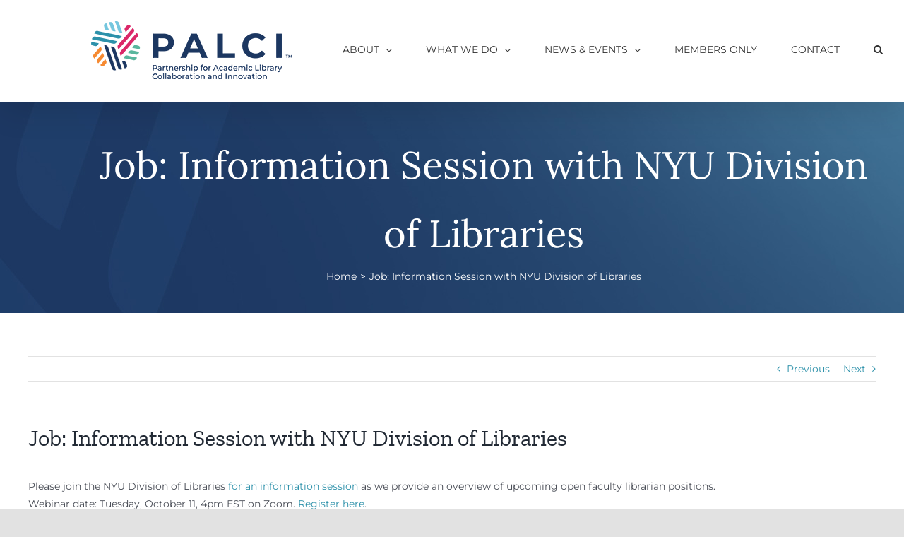

--- FILE ---
content_type: text/html; charset=UTF-8
request_url: https://palci.org/job-information-session-with-nyu-division-of-libraries/
body_size: 14186
content:
<!DOCTYPE html>
<html class="avada-html-layout-wide avada-html-header-position-top" lang="en-US" prefix="og: http://ogp.me/ns# fb: http://ogp.me/ns/fb#">
<head>
	<meta http-equiv="X-UA-Compatible" content="IE=edge" />
	<meta http-equiv="Content-Type" content="text/html; charset=utf-8"/>
	<meta name="viewport" content="width=device-width, initial-scale=1" />
	<title>Job: Information Session with NYU Division of Libraries &#8211; PALCI</title>
<meta name='robots' content='max-image-preview:large' />
<link rel="alternate" type="application/rss+xml" title="PALCI &raquo; Feed" href="https://palci.org/feed/" />
<link rel="alternate" type="application/rss+xml" title="PALCI &raquo; Comments Feed" href="https://palci.org/comments/feed/" />
					<link rel="shortcut icon" href="https://palci.org/wp-content/uploads/2021/07/fav.png" type="image/x-icon" />
		
		
		
				<link rel="alternate" title="oEmbed (JSON)" type="application/json+oembed" href="https://palci.org/wp-json/oembed/1.0/embed?url=https%3A%2F%2Fpalci.org%2Fjob-information-session-with-nyu-division-of-libraries%2F" />
<link rel="alternate" title="oEmbed (XML)" type="text/xml+oembed" href="https://palci.org/wp-json/oembed/1.0/embed?url=https%3A%2F%2Fpalci.org%2Fjob-information-session-with-nyu-division-of-libraries%2F&#038;format=xml" />

		<meta property="og:title" content="Job: Information Session with NYU Division of Libraries"/>
		<meta property="og:type" content="article"/>
		<meta property="og:url" content="https://palci.org/job-information-session-with-nyu-division-of-libraries/"/>
		<meta property="og:site_name" content="PALCI"/>
		<meta property="og:description" content="Please join the NYU Division of Libraries for an information session as we provide an overview of upcoming open faculty librarian positions.

Webinar date: Tuesday, October 11, 4pm EST on Zoom. Register here.

Open positions include:



 	Special Collections Librarian for Public Services, Instruction &amp; Outreach - Preferred application deadline"/>

									<meta property="og:image" content="https://palci.org/wp-content/uploads/2021/10/PALCI-FINAL-RGB-SpelledOut-01-1@0.5x.png"/>
							<style id='wp-img-auto-sizes-contain-inline-css' type='text/css'>
img:is([sizes=auto i],[sizes^="auto," i]){contain-intrinsic-size:3000px 1500px}
/*# sourceURL=wp-img-auto-sizes-contain-inline-css */
</style>
<style id='wp-emoji-styles-inline-css' type='text/css'>

	img.wp-smiley, img.emoji {
		display: inline !important;
		border: none !important;
		box-shadow: none !important;
		height: 1em !important;
		width: 1em !important;
		margin: 0 0.07em !important;
		vertical-align: -0.1em !important;
		background: none !important;
		padding: 0 !important;
	}
/*# sourceURL=wp-emoji-styles-inline-css */
</style>
<style id='wp-block-library-inline-css' type='text/css'>
:root{--wp-block-synced-color:#7a00df;--wp-block-synced-color--rgb:122,0,223;--wp-bound-block-color:var(--wp-block-synced-color);--wp-editor-canvas-background:#ddd;--wp-admin-theme-color:#007cba;--wp-admin-theme-color--rgb:0,124,186;--wp-admin-theme-color-darker-10:#006ba1;--wp-admin-theme-color-darker-10--rgb:0,107,160.5;--wp-admin-theme-color-darker-20:#005a87;--wp-admin-theme-color-darker-20--rgb:0,90,135;--wp-admin-border-width-focus:2px}@media (min-resolution:192dpi){:root{--wp-admin-border-width-focus:1.5px}}.wp-element-button{cursor:pointer}:root .has-very-light-gray-background-color{background-color:#eee}:root .has-very-dark-gray-background-color{background-color:#313131}:root .has-very-light-gray-color{color:#eee}:root .has-very-dark-gray-color{color:#313131}:root .has-vivid-green-cyan-to-vivid-cyan-blue-gradient-background{background:linear-gradient(135deg,#00d084,#0693e3)}:root .has-purple-crush-gradient-background{background:linear-gradient(135deg,#34e2e4,#4721fb 50%,#ab1dfe)}:root .has-hazy-dawn-gradient-background{background:linear-gradient(135deg,#faaca8,#dad0ec)}:root .has-subdued-olive-gradient-background{background:linear-gradient(135deg,#fafae1,#67a671)}:root .has-atomic-cream-gradient-background{background:linear-gradient(135deg,#fdd79a,#004a59)}:root .has-nightshade-gradient-background{background:linear-gradient(135deg,#330968,#31cdcf)}:root .has-midnight-gradient-background{background:linear-gradient(135deg,#020381,#2874fc)}:root{--wp--preset--font-size--normal:16px;--wp--preset--font-size--huge:42px}.has-regular-font-size{font-size:1em}.has-larger-font-size{font-size:2.625em}.has-normal-font-size{font-size:var(--wp--preset--font-size--normal)}.has-huge-font-size{font-size:var(--wp--preset--font-size--huge)}.has-text-align-center{text-align:center}.has-text-align-left{text-align:left}.has-text-align-right{text-align:right}.has-fit-text{white-space:nowrap!important}#end-resizable-editor-section{display:none}.aligncenter{clear:both}.items-justified-left{justify-content:flex-start}.items-justified-center{justify-content:center}.items-justified-right{justify-content:flex-end}.items-justified-space-between{justify-content:space-between}.screen-reader-text{border:0;clip-path:inset(50%);height:1px;margin:-1px;overflow:hidden;padding:0;position:absolute;width:1px;word-wrap:normal!important}.screen-reader-text:focus{background-color:#ddd;clip-path:none;color:#444;display:block;font-size:1em;height:auto;left:5px;line-height:normal;padding:15px 23px 14px;text-decoration:none;top:5px;width:auto;z-index:100000}html :where(.has-border-color){border-style:solid}html :where([style*=border-top-color]){border-top-style:solid}html :where([style*=border-right-color]){border-right-style:solid}html :where([style*=border-bottom-color]){border-bottom-style:solid}html :where([style*=border-left-color]){border-left-style:solid}html :where([style*=border-width]){border-style:solid}html :where([style*=border-top-width]){border-top-style:solid}html :where([style*=border-right-width]){border-right-style:solid}html :where([style*=border-bottom-width]){border-bottom-style:solid}html :where([style*=border-left-width]){border-left-style:solid}html :where(img[class*=wp-image-]){height:auto;max-width:100%}:where(figure){margin:0 0 1em}html :where(.is-position-sticky){--wp-admin--admin-bar--position-offset:var(--wp-admin--admin-bar--height,0px)}@media screen and (max-width:600px){html :where(.is-position-sticky){--wp-admin--admin-bar--position-offset:0px}}

/*# sourceURL=wp-block-library-inline-css */
</style><style id='global-styles-inline-css' type='text/css'>
:root{--wp--preset--aspect-ratio--square: 1;--wp--preset--aspect-ratio--4-3: 4/3;--wp--preset--aspect-ratio--3-4: 3/4;--wp--preset--aspect-ratio--3-2: 3/2;--wp--preset--aspect-ratio--2-3: 2/3;--wp--preset--aspect-ratio--16-9: 16/9;--wp--preset--aspect-ratio--9-16: 9/16;--wp--preset--color--black: #000000;--wp--preset--color--cyan-bluish-gray: #abb8c3;--wp--preset--color--white: #ffffff;--wp--preset--color--pale-pink: #f78da7;--wp--preset--color--vivid-red: #cf2e2e;--wp--preset--color--luminous-vivid-orange: #ff6900;--wp--preset--color--luminous-vivid-amber: #fcb900;--wp--preset--color--light-green-cyan: #7bdcb5;--wp--preset--color--vivid-green-cyan: #00d084;--wp--preset--color--pale-cyan-blue: #8ed1fc;--wp--preset--color--vivid-cyan-blue: #0693e3;--wp--preset--color--vivid-purple: #9b51e0;--wp--preset--color--awb-color-1: rgba(255,255,255,1);--wp--preset--color--awb-color-2: rgba(249,249,251,1);--wp--preset--color--awb-color-3: rgba(242,243,245,1);--wp--preset--color--awb-color-4: rgba(226,226,226,1);--wp--preset--color--awb-color-5: rgba(45,145,170,1);--wp--preset--color--awb-color-6: rgba(74,78,87,1);--wp--preset--color--awb-color-7: rgba(51,51,51,1);--wp--preset--color--awb-color-8: rgba(33,41,52,1);--wp--preset--color--awb-color-custom-10: rgba(101,188,123,1);--wp--preset--color--awb-color-custom-11: rgba(28,55,97,1);--wp--preset--color--awb-color-custom-12: rgba(255,255,255,0.8);--wp--preset--color--awb-color-custom-13: rgba(158,160,164,1);--wp--preset--color--awb-color-custom-14: rgba(242,243,245,0.7);--wp--preset--color--awb-color-custom-15: rgba(242,243,245,0.8);--wp--preset--color--awb-color-custom-16: rgba(249,249,249,1);--wp--preset--color--awb-color-custom-17: rgba(38,48,62,1);--wp--preset--color--awb-color-custom-18: rgba(29,36,45,1);--wp--preset--gradient--vivid-cyan-blue-to-vivid-purple: linear-gradient(135deg,rgb(6,147,227) 0%,rgb(155,81,224) 100%);--wp--preset--gradient--light-green-cyan-to-vivid-green-cyan: linear-gradient(135deg,rgb(122,220,180) 0%,rgb(0,208,130) 100%);--wp--preset--gradient--luminous-vivid-amber-to-luminous-vivid-orange: linear-gradient(135deg,rgb(252,185,0) 0%,rgb(255,105,0) 100%);--wp--preset--gradient--luminous-vivid-orange-to-vivid-red: linear-gradient(135deg,rgb(255,105,0) 0%,rgb(207,46,46) 100%);--wp--preset--gradient--very-light-gray-to-cyan-bluish-gray: linear-gradient(135deg,rgb(238,238,238) 0%,rgb(169,184,195) 100%);--wp--preset--gradient--cool-to-warm-spectrum: linear-gradient(135deg,rgb(74,234,220) 0%,rgb(151,120,209) 20%,rgb(207,42,186) 40%,rgb(238,44,130) 60%,rgb(251,105,98) 80%,rgb(254,248,76) 100%);--wp--preset--gradient--blush-light-purple: linear-gradient(135deg,rgb(255,206,236) 0%,rgb(152,150,240) 100%);--wp--preset--gradient--blush-bordeaux: linear-gradient(135deg,rgb(254,205,165) 0%,rgb(254,45,45) 50%,rgb(107,0,62) 100%);--wp--preset--gradient--luminous-dusk: linear-gradient(135deg,rgb(255,203,112) 0%,rgb(199,81,192) 50%,rgb(65,88,208) 100%);--wp--preset--gradient--pale-ocean: linear-gradient(135deg,rgb(255,245,203) 0%,rgb(182,227,212) 50%,rgb(51,167,181) 100%);--wp--preset--gradient--electric-grass: linear-gradient(135deg,rgb(202,248,128) 0%,rgb(113,206,126) 100%);--wp--preset--gradient--midnight: linear-gradient(135deg,rgb(2,3,129) 0%,rgb(40,116,252) 100%);--wp--preset--font-size--small: 10.5px;--wp--preset--font-size--medium: 20px;--wp--preset--font-size--large: 21px;--wp--preset--font-size--x-large: 42px;--wp--preset--font-size--normal: 14px;--wp--preset--font-size--xlarge: 28px;--wp--preset--font-size--huge: 42px;--wp--preset--spacing--20: 0.44rem;--wp--preset--spacing--30: 0.67rem;--wp--preset--spacing--40: 1rem;--wp--preset--spacing--50: 1.5rem;--wp--preset--spacing--60: 2.25rem;--wp--preset--spacing--70: 3.38rem;--wp--preset--spacing--80: 5.06rem;--wp--preset--shadow--natural: 6px 6px 9px rgba(0, 0, 0, 0.2);--wp--preset--shadow--deep: 12px 12px 50px rgba(0, 0, 0, 0.4);--wp--preset--shadow--sharp: 6px 6px 0px rgba(0, 0, 0, 0.2);--wp--preset--shadow--outlined: 6px 6px 0px -3px rgb(255, 255, 255), 6px 6px rgb(0, 0, 0);--wp--preset--shadow--crisp: 6px 6px 0px rgb(0, 0, 0);}:where(.is-layout-flex){gap: 0.5em;}:where(.is-layout-grid){gap: 0.5em;}body .is-layout-flex{display: flex;}.is-layout-flex{flex-wrap: wrap;align-items: center;}.is-layout-flex > :is(*, div){margin: 0;}body .is-layout-grid{display: grid;}.is-layout-grid > :is(*, div){margin: 0;}:where(.wp-block-columns.is-layout-flex){gap: 2em;}:where(.wp-block-columns.is-layout-grid){gap: 2em;}:where(.wp-block-post-template.is-layout-flex){gap: 1.25em;}:where(.wp-block-post-template.is-layout-grid){gap: 1.25em;}.has-black-color{color: var(--wp--preset--color--black) !important;}.has-cyan-bluish-gray-color{color: var(--wp--preset--color--cyan-bluish-gray) !important;}.has-white-color{color: var(--wp--preset--color--white) !important;}.has-pale-pink-color{color: var(--wp--preset--color--pale-pink) !important;}.has-vivid-red-color{color: var(--wp--preset--color--vivid-red) !important;}.has-luminous-vivid-orange-color{color: var(--wp--preset--color--luminous-vivid-orange) !important;}.has-luminous-vivid-amber-color{color: var(--wp--preset--color--luminous-vivid-amber) !important;}.has-light-green-cyan-color{color: var(--wp--preset--color--light-green-cyan) !important;}.has-vivid-green-cyan-color{color: var(--wp--preset--color--vivid-green-cyan) !important;}.has-pale-cyan-blue-color{color: var(--wp--preset--color--pale-cyan-blue) !important;}.has-vivid-cyan-blue-color{color: var(--wp--preset--color--vivid-cyan-blue) !important;}.has-vivid-purple-color{color: var(--wp--preset--color--vivid-purple) !important;}.has-black-background-color{background-color: var(--wp--preset--color--black) !important;}.has-cyan-bluish-gray-background-color{background-color: var(--wp--preset--color--cyan-bluish-gray) !important;}.has-white-background-color{background-color: var(--wp--preset--color--white) !important;}.has-pale-pink-background-color{background-color: var(--wp--preset--color--pale-pink) !important;}.has-vivid-red-background-color{background-color: var(--wp--preset--color--vivid-red) !important;}.has-luminous-vivid-orange-background-color{background-color: var(--wp--preset--color--luminous-vivid-orange) !important;}.has-luminous-vivid-amber-background-color{background-color: var(--wp--preset--color--luminous-vivid-amber) !important;}.has-light-green-cyan-background-color{background-color: var(--wp--preset--color--light-green-cyan) !important;}.has-vivid-green-cyan-background-color{background-color: var(--wp--preset--color--vivid-green-cyan) !important;}.has-pale-cyan-blue-background-color{background-color: var(--wp--preset--color--pale-cyan-blue) !important;}.has-vivid-cyan-blue-background-color{background-color: var(--wp--preset--color--vivid-cyan-blue) !important;}.has-vivid-purple-background-color{background-color: var(--wp--preset--color--vivid-purple) !important;}.has-black-border-color{border-color: var(--wp--preset--color--black) !important;}.has-cyan-bluish-gray-border-color{border-color: var(--wp--preset--color--cyan-bluish-gray) !important;}.has-white-border-color{border-color: var(--wp--preset--color--white) !important;}.has-pale-pink-border-color{border-color: var(--wp--preset--color--pale-pink) !important;}.has-vivid-red-border-color{border-color: var(--wp--preset--color--vivid-red) !important;}.has-luminous-vivid-orange-border-color{border-color: var(--wp--preset--color--luminous-vivid-orange) !important;}.has-luminous-vivid-amber-border-color{border-color: var(--wp--preset--color--luminous-vivid-amber) !important;}.has-light-green-cyan-border-color{border-color: var(--wp--preset--color--light-green-cyan) !important;}.has-vivid-green-cyan-border-color{border-color: var(--wp--preset--color--vivid-green-cyan) !important;}.has-pale-cyan-blue-border-color{border-color: var(--wp--preset--color--pale-cyan-blue) !important;}.has-vivid-cyan-blue-border-color{border-color: var(--wp--preset--color--vivid-cyan-blue) !important;}.has-vivid-purple-border-color{border-color: var(--wp--preset--color--vivid-purple) !important;}.has-vivid-cyan-blue-to-vivid-purple-gradient-background{background: var(--wp--preset--gradient--vivid-cyan-blue-to-vivid-purple) !important;}.has-light-green-cyan-to-vivid-green-cyan-gradient-background{background: var(--wp--preset--gradient--light-green-cyan-to-vivid-green-cyan) !important;}.has-luminous-vivid-amber-to-luminous-vivid-orange-gradient-background{background: var(--wp--preset--gradient--luminous-vivid-amber-to-luminous-vivid-orange) !important;}.has-luminous-vivid-orange-to-vivid-red-gradient-background{background: var(--wp--preset--gradient--luminous-vivid-orange-to-vivid-red) !important;}.has-very-light-gray-to-cyan-bluish-gray-gradient-background{background: var(--wp--preset--gradient--very-light-gray-to-cyan-bluish-gray) !important;}.has-cool-to-warm-spectrum-gradient-background{background: var(--wp--preset--gradient--cool-to-warm-spectrum) !important;}.has-blush-light-purple-gradient-background{background: var(--wp--preset--gradient--blush-light-purple) !important;}.has-blush-bordeaux-gradient-background{background: var(--wp--preset--gradient--blush-bordeaux) !important;}.has-luminous-dusk-gradient-background{background: var(--wp--preset--gradient--luminous-dusk) !important;}.has-pale-ocean-gradient-background{background: var(--wp--preset--gradient--pale-ocean) !important;}.has-electric-grass-gradient-background{background: var(--wp--preset--gradient--electric-grass) !important;}.has-midnight-gradient-background{background: var(--wp--preset--gradient--midnight) !important;}.has-small-font-size{font-size: var(--wp--preset--font-size--small) !important;}.has-medium-font-size{font-size: var(--wp--preset--font-size--medium) !important;}.has-large-font-size{font-size: var(--wp--preset--font-size--large) !important;}.has-x-large-font-size{font-size: var(--wp--preset--font-size--x-large) !important;}
/*# sourceURL=global-styles-inline-css */
</style>

<style id='classic-theme-styles-inline-css' type='text/css'>
/*! This file is auto-generated */
.wp-block-button__link{color:#fff;background-color:#32373c;border-radius:9999px;box-shadow:none;text-decoration:none;padding:calc(.667em + 2px) calc(1.333em + 2px);font-size:1.125em}.wp-block-file__button{background:#32373c;color:#fff;text-decoration:none}
/*# sourceURL=/wp-includes/css/classic-themes.min.css */
</style>
<link rel='stylesheet' id='fusion-dynamic-css-css' href='https://palci.org/wp-content/uploads/fusion-styles/26f0627025fb367f9ee42829e2285a12.min.css?ver=3.11.3' type='text/css' media='all' />
<script type="text/javascript" src="https://palci.org/wp-includes/js/jquery/jquery.min.js?ver=3.7.1" id="jquery-core-js"></script>
<script type="text/javascript" src="https://palci.org/wp-includes/js/jquery/jquery-migrate.min.js?ver=3.4.1" id="jquery-migrate-js"></script>
<link rel="https://api.w.org/" href="https://palci.org/wp-json/" /><link rel="alternate" title="JSON" type="application/json" href="https://palci.org/wp-json/wp/v2/posts/1382" /><link rel="EditURI" type="application/rsd+xml" title="RSD" href="https://palci.org/xmlrpc.php?rsd" />
<meta name="generator" content="WordPress 6.9" />
<link rel="canonical" href="https://palci.org/job-information-session-with-nyu-division-of-libraries/" />
<link rel='shortlink' href='https://palci.org/?p=1382' />
<link rel="preload" href="https://palci.org/wp-content/themes/Avada/includes/lib/assets/fonts/icomoon/awb-icons.woff" as="font" type="font/woff" crossorigin><link rel="preload" href="//palci.org/wp-content/themes/Avada/includes/lib/assets/fonts/fontawesome/webfonts/fa-brands-400.woff2" as="font" type="font/woff2" crossorigin><link rel="preload" href="//palci.org/wp-content/themes/Avada/includes/lib/assets/fonts/fontawesome/webfonts/fa-regular-400.woff2" as="font" type="font/woff2" crossorigin><link rel="preload" href="//palci.org/wp-content/themes/Avada/includes/lib/assets/fonts/fontawesome/webfonts/fa-solid-900.woff2" as="font" type="font/woff2" crossorigin><style type="text/css" id="css-fb-visibility">@media screen and (max-width: 640px){.fusion-no-small-visibility{display:none !important;}body .sm-text-align-center{text-align:center !important;}body .sm-text-align-left{text-align:left !important;}body .sm-text-align-right{text-align:right !important;}body .sm-flex-align-center{justify-content:center !important;}body .sm-flex-align-flex-start{justify-content:flex-start !important;}body .sm-flex-align-flex-end{justify-content:flex-end !important;}body .sm-mx-auto{margin-left:auto !important;margin-right:auto !important;}body .sm-ml-auto{margin-left:auto !important;}body .sm-mr-auto{margin-right:auto !important;}body .fusion-absolute-position-small{position:absolute;top:auto;width:100%;}.awb-sticky.awb-sticky-small{ position: sticky; top: var(--awb-sticky-offset,0); }}@media screen and (min-width: 641px) and (max-width: 1024px){.fusion-no-medium-visibility{display:none !important;}body .md-text-align-center{text-align:center !important;}body .md-text-align-left{text-align:left !important;}body .md-text-align-right{text-align:right !important;}body .md-flex-align-center{justify-content:center !important;}body .md-flex-align-flex-start{justify-content:flex-start !important;}body .md-flex-align-flex-end{justify-content:flex-end !important;}body .md-mx-auto{margin-left:auto !important;margin-right:auto !important;}body .md-ml-auto{margin-left:auto !important;}body .md-mr-auto{margin-right:auto !important;}body .fusion-absolute-position-medium{position:absolute;top:auto;width:100%;}.awb-sticky.awb-sticky-medium{ position: sticky; top: var(--awb-sticky-offset,0); }}@media screen and (min-width: 1025px){.fusion-no-large-visibility{display:none !important;}body .lg-text-align-center{text-align:center !important;}body .lg-text-align-left{text-align:left !important;}body .lg-text-align-right{text-align:right !important;}body .lg-flex-align-center{justify-content:center !important;}body .lg-flex-align-flex-start{justify-content:flex-start !important;}body .lg-flex-align-flex-end{justify-content:flex-end !important;}body .lg-mx-auto{margin-left:auto !important;margin-right:auto !important;}body .lg-ml-auto{margin-left:auto !important;}body .lg-mr-auto{margin-right:auto !important;}body .fusion-absolute-position-large{position:absolute;top:auto;width:100%;}.awb-sticky.awb-sticky-large{ position: sticky; top: var(--awb-sticky-offset,0); }}</style><style type="text/css">.recentcomments a{display:inline !important;padding:0 !important;margin:0 !important;}</style>		<script type="text/javascript">
			var doc = document.documentElement;
			doc.setAttribute( 'data-useragent', navigator.userAgent );
		</script>
		<style type="text/css" id="fusion-builder-template-footer-css">.menu-text {
  line-height: 32px !important;
}</style>
	</head>

<body class="wp-singular post-template-default single single-post postid-1382 single-format-standard wp-theme-Avada fusion-image-hovers fusion-pagination-sizing fusion-button_type-flat fusion-button_span-no fusion-button_gradient-linear avada-image-rollover-circle-yes avada-image-rollover-yes avada-image-rollover-direction-left fusion-body ltr fusion-sticky-header no-tablet-sticky-header no-mobile-sticky-header no-mobile-slidingbar no-mobile-totop avada-has-rev-slider-styles fusion-disable-outline fusion-sub-menu-fade mobile-logo-pos-left layout-wide-mode avada-has-boxed-modal-shadow- layout-scroll-offset-full avada-has-zero-margin-offset-top fusion-top-header menu-text-align-center mobile-menu-design-modern fusion-show-pagination-text fusion-header-layout-v1 avada-responsive avada-footer-fx-none avada-menu-highlight-style-bottombar fusion-search-form-clean fusion-main-menu-search-overlay fusion-avatar-circle avada-dropdown-styles avada-blog-layout-large avada-blog-archive-layout-grid avada-header-shadow-yes avada-menu-icon-position-left avada-has-megamenu-shadow avada-has-header-100-width avada-has-pagetitle-100-width avada-has-mobile-menu-search avada-has-main-nav-search-icon avada-has-titlebar-bar_and_content avada-header-border-color-full-transparent avada-has-pagination-width_height avada-flyout-menu-direction-fade avada-ec-views-v1" data-awb-post-id="1382">
		<a class="skip-link screen-reader-text" href="#content">Skip to content</a>

	<div id="boxed-wrapper">
		
		<div id="wrapper" class="fusion-wrapper">
			<div id="home" style="position:relative;top:-1px;"></div>
							
					
			<header class="fusion-header-wrapper fusion-header-shadow">
				<div class="fusion-header-v1 fusion-logo-alignment fusion-logo-left fusion-sticky-menu- fusion-sticky-logo- fusion-mobile-logo-  fusion-mobile-menu-design-modern">
					<div class="fusion-header-sticky-height"></div>
<div class="fusion-header">
	<div class="fusion-row">
					<div class="fusion-logo" data-margin-top="" data-margin-bottom="" data-margin-left="" data-margin-right="">
			<a class="fusion-logo-link"  href="/" >

						<!-- standard logo -->
			<img src="https://palci.org/wp-content/uploads/2021/10/PALCI-FINAL-RGB-SpelledOut-01-1@0.5x.png" srcset="https://palci.org/wp-content/uploads/2021/10/PALCI-FINAL-RGB-SpelledOut-01-1@0.5x.png 1x, https://palci.org/wp-content/uploads/2021/10/PALCI-FINAL-RGB-SpelledOut-01_x1.png 2x" width="300" height="104" style="max-height:104px;height:auto;" alt="PALCI Logo" data-retina_logo_url="https://palci.org/wp-content/uploads/2021/10/PALCI-FINAL-RGB-SpelledOut-01_x1.png" class="fusion-standard-logo" />

			
					</a>
		</div>		<nav class="fusion-main-menu" aria-label="Main Menu"><div class="fusion-overlay-search">		<form role="search" class="searchform fusion-search-form  fusion-search-form-clean" method="get" action="https://palci.org/">
			<div class="fusion-search-form-content">

				
				<div class="fusion-search-field search-field">
					<label><span class="screen-reader-text">Search for:</span>
													<input type="search" value="" name="s" class="s" placeholder="Search..." required aria-required="true" aria-label="Search..."/>
											</label>
				</div>
				<div class="fusion-search-button search-button">
					<input type="submit" class="fusion-search-submit searchsubmit" aria-label="Search" value="&#xf002;" />
									</div>

				
			</div>


			
		</form>
		<div class="fusion-search-spacer"></div><a href="#" role="button" aria-label="Close Search" class="fusion-close-search"></a></div><ul id="menu-main-menu" class="fusion-menu"><li  id="menu-item-26"  class="menu-item menu-item-type-post_type menu-item-object-page menu-item-has-children menu-item-26 fusion-dropdown-menu"  data-item-id="26"><a  href="https://palci.org/about/" class="fusion-bottombar-highlight"><span class="menu-text">ABOUT</span> <span class="fusion-caret"><i class="fusion-dropdown-indicator" aria-hidden="true"></i></span></a><ul class="sub-menu"><li  id="menu-item-2342"  class="menu-item menu-item-type-post_type menu-item-object-page menu-item-has-children menu-item-2342 fusion-dropdown-submenu" ><a  href="https://palci.org/about/2024-25-palci-impact-report/" class="fusion-bottombar-highlight"><span>Annual Impact Report: 2024-25</span></a><ul class="sub-menu"><li  id="menu-item-2343"  class="menu-item menu-item-type-post_type menu-item-object-page menu-item-2343" ><a  href="https://palci.org/about/2024-25-palci-impact-report/2023-report/" class="fusion-bottombar-highlight"><span>2023 Annual Report Celebrating 25 Years of PALCI</span></a></li><li  id="menu-item-1177"  class="menu-item menu-item-type-custom menu-item-object-custom menu-item-1177" ><a  href="https://palci.org/wp-content/uploads/2022/06/Annual-Report_FINAL.pdf" class="fusion-bottombar-highlight"><span>2022 Annual Report</span></a></li></ul></li><li  id="menu-item-425"  class="menu-item menu-item-type-post_type menu-item-object-page menu-item-425 fusion-dropdown-submenu" ><a  href="https://palci.org/about/palci-bylaws/" class="fusion-bottombar-highlight"><span>Bylaws</span></a></li><li  id="menu-item-540"  class="menu-item menu-item-type-post_type menu-item-object-page menu-item-has-children menu-item-540 fusion-dropdown-submenu" ><a  href="https://palci.org/about/conduct/" class="fusion-bottombar-highlight"><span>Code of Conduct</span></a><ul class="sub-menu"><li  id="menu-item-622"  class="menu-item menu-item-type-post_type menu-item-object-page menu-item-622" ><a  href="https://palci.org/about/conduct/palci-conduct-committee/" class="fusion-bottombar-highlight"><span>PALCI Conduct Committee</span></a></li></ul></li><li  id="menu-item-287"  class="menu-item menu-item-type-post_type menu-item-object-page menu-item-has-children menu-item-287 fusion-dropdown-submenu" ><a  href="https://palci.org/about/palci-board-of-directors/" class="fusion-bottombar-highlight"><span>Board of Directors</span></a><ul class="sub-menu"><li  id="menu-item-537"  class="menu-item menu-item-type-post_type menu-item-object-page menu-item-537" ><a  href="https://palci.org/about/palci-board-of-directors/future-framing-initiative/" class="fusion-bottombar-highlight"><span>Future Framing Initiative</span></a></li></ul></li><li  id="menu-item-475"  class="menu-item menu-item-type-post_type menu-item-object-page menu-item-475 fusion-dropdown-submenu" ><a  href="https://palci.org/about/committees-working-groups/" class="fusion-bottombar-highlight"><span>Committees &#038; Working Groups</span></a></li><li  id="menu-item-25"  class="menu-item menu-item-type-post_type menu-item-object-page menu-item-has-children menu-item-25 fusion-dropdown-submenu" ><a  href="https://palci.org/about/members/" class="fusion-bottombar-highlight"><span>Membership</span></a><ul class="sub-menu"><li  id="menu-item-175"  class="menu-item menu-item-type-post_type menu-item-object-page menu-item-175" ><a  href="https://palci.org/about/members/apply/" class="fusion-bottombar-highlight"><span>Join PALCI</span></a></li><li  id="menu-item-176"  class="menu-item menu-item-type-post_type menu-item-object-page menu-item-176" ><a  href="https://palci.org/about/members/member-list/" class="fusion-bottombar-highlight"><span>Member List</span></a></li><li  id="menu-item-811"  class="menu-item menu-item-type-post_type menu-item-object-page menu-item-811" ><a  href="https://palci.org/about/members/testimonials/" class="fusion-bottombar-highlight"><span>Testimonials</span></a></li><li  id="menu-item-665"  class="menu-item menu-item-type-post_type menu-item-object-page menu-item-665" ><a  href="https://palci.org/about/members/value-of-palci/" class="fusion-bottombar-highlight"><span>Value of PALCI</span></a></li></ul></li><li  id="menu-item-279"  class="menu-item menu-item-type-post_type menu-item-object-page menu-item-279 fusion-dropdown-submenu" ><a  href="https://palci.org/about/palci-strategic-outline/" class="fusion-bottombar-highlight"><span>Strategic Outline</span></a></li><li  id="menu-item-217"  class="menu-item menu-item-type-post_type menu-item-object-page menu-item-217 fusion-dropdown-submenu" ><a  href="https://palci.org/about/staff/" class="fusion-bottombar-highlight"><span>Staff</span></a></li></ul></li><li  id="menu-item-24"  class="menu-item menu-item-type-post_type menu-item-object-page menu-item-has-children menu-item-24 fusion-dropdown-menu"  data-item-id="24"><a  href="https://palci.org/services/" class="fusion-bottombar-highlight"><span class="menu-text">WHAT WE DO</span> <span class="fusion-caret"><i class="fusion-dropdown-indicator" aria-hidden="true"></i></span></a><ul class="sub-menu"><li  id="menu-item-484"  class="menu-item menu-item-type-post_type menu-item-object-page menu-item-484 fusion-dropdown-submenu" ><a  href="https://palci.org/services/palci-service-framework/" class="fusion-bottombar-highlight"><span>PALCI Service Framework</span></a></li><li  id="menu-item-1865"  class="menu-item menu-item-type-post_type menu-item-object-page menu-item-1865 fusion-dropdown-submenu" ><a  href="https://palci.org/services/collaborative-collections-licensing-programs/" class="fusion-bottombar-highlight"><span>Collaborative Collections &#038; Licensing Programs</span></a></li><li  id="menu-item-612"  class="menu-item menu-item-type-post_type menu-item-object-page menu-item-612 fusion-dropdown-submenu" ><a  href="https://palci.org/services/ezborrow-and-palcis-shared-index/" class="fusion-bottombar-highlight"><span>EZBorrow and PALCI’s Shared Index</span></a></li><li  id="menu-item-562"  class="menu-item menu-item-type-post_type menu-item-object-page menu-item-562 fusion-dropdown-submenu" ><a  href="https://palci.org/services/projects/" class="fusion-bottombar-highlight"><span>Projects &#038; Grants</span></a></li><li  id="menu-item-602"  class="menu-item menu-item-type-post_type menu-item-object-page menu-item-602 fusion-dropdown-submenu" ><a  href="https://palci.org/services/reciprocal-on-site-borrowing-program/" class="fusion-bottombar-highlight"><span>Reciprocal On-Site Borrowing Program</span></a></li></ul></li><li  id="menu-item-23"  class="menu-item menu-item-type-post_type menu-item-object-page menu-item-has-children menu-item-23 fusion-dropdown-menu"  data-item-id="23"><a  href="https://palci.org/news/" class="fusion-bottombar-highlight"><span class="menu-text">NEWS &#038; EVENTS</span> <span class="fusion-caret"><i class="fusion-dropdown-indicator" aria-hidden="true"></i></span></a><ul class="sub-menu"><li  id="menu-item-591"  class="menu-item menu-item-type-taxonomy menu-item-object-category menu-item-591 fusion-dropdown-submenu" ><a  href="https://palci.org/category/news/" class="fusion-bottombar-highlight"><span>All News</span></a></li><li  id="menu-item-595"  class="menu-item menu-item-type-taxonomy menu-item-object-category menu-item-595 fusion-dropdown-submenu" ><a  href="https://palci.org/category/events/" class="fusion-bottombar-highlight"><span>Events</span></a></li><li  id="menu-item-589"  class="menu-item menu-item-type-taxonomy menu-item-object-category current-post-ancestor current-menu-parent current-post-parent menu-item-589 fusion-dropdown-submenu" ><a  href="https://palci.org/category/job-listings/" class="fusion-bottombar-highlight"><span>Job Listings</span></a></li></ul></li><li  id="menu-item-489"  class="menu-item menu-item-type-post_type menu-item-object-page menu-item-489"  data-item-id="489"><a  href="https://palci.org/members-only/" class="fusion-bottombar-highlight"><span class="menu-text">MEMBERS ONLY</span></a></li><li  id="menu-item-22"  class="menu-item menu-item-type-post_type menu-item-object-page menu-item-22"  data-item-id="22"><a  href="https://palci.org/contact/" class="fusion-bottombar-highlight"><span class="menu-text">CONTACT</span></a></li><li class="fusion-custom-menu-item fusion-main-menu-search fusion-search-overlay"><a class="fusion-main-menu-icon" href="#" aria-label="Search" data-title="Search" title="Search" role="button" aria-expanded="false"></a></li></ul></nav><div class="fusion-mobile-navigation"><ul id="menu-main-menu-1" class="fusion-mobile-menu"><li   class="menu-item menu-item-type-post_type menu-item-object-page menu-item-has-children menu-item-26 fusion-dropdown-menu"  data-item-id="26"><a  href="https://palci.org/about/" class="fusion-bottombar-highlight"><span class="menu-text">ABOUT</span> <span class="fusion-caret"><i class="fusion-dropdown-indicator" aria-hidden="true"></i></span></a><ul class="sub-menu"><li   class="menu-item menu-item-type-post_type menu-item-object-page menu-item-has-children menu-item-2342 fusion-dropdown-submenu" ><a  href="https://palci.org/about/2024-25-palci-impact-report/" class="fusion-bottombar-highlight"><span>Annual Impact Report: 2024-25</span></a><ul class="sub-menu"><li   class="menu-item menu-item-type-post_type menu-item-object-page menu-item-2343" ><a  href="https://palci.org/about/2024-25-palci-impact-report/2023-report/" class="fusion-bottombar-highlight"><span>2023 Annual Report Celebrating 25 Years of PALCI</span></a></li><li   class="menu-item menu-item-type-custom menu-item-object-custom menu-item-1177" ><a  href="https://palci.org/wp-content/uploads/2022/06/Annual-Report_FINAL.pdf" class="fusion-bottombar-highlight"><span>2022 Annual Report</span></a></li></ul></li><li   class="menu-item menu-item-type-post_type menu-item-object-page menu-item-425 fusion-dropdown-submenu" ><a  href="https://palci.org/about/palci-bylaws/" class="fusion-bottombar-highlight"><span>Bylaws</span></a></li><li   class="menu-item menu-item-type-post_type menu-item-object-page menu-item-has-children menu-item-540 fusion-dropdown-submenu" ><a  href="https://palci.org/about/conduct/" class="fusion-bottombar-highlight"><span>Code of Conduct</span></a><ul class="sub-menu"><li   class="menu-item menu-item-type-post_type menu-item-object-page menu-item-622" ><a  href="https://palci.org/about/conduct/palci-conduct-committee/" class="fusion-bottombar-highlight"><span>PALCI Conduct Committee</span></a></li></ul></li><li   class="menu-item menu-item-type-post_type menu-item-object-page menu-item-has-children menu-item-287 fusion-dropdown-submenu" ><a  href="https://palci.org/about/palci-board-of-directors/" class="fusion-bottombar-highlight"><span>Board of Directors</span></a><ul class="sub-menu"><li   class="menu-item menu-item-type-post_type menu-item-object-page menu-item-537" ><a  href="https://palci.org/about/palci-board-of-directors/future-framing-initiative/" class="fusion-bottombar-highlight"><span>Future Framing Initiative</span></a></li></ul></li><li   class="menu-item menu-item-type-post_type menu-item-object-page menu-item-475 fusion-dropdown-submenu" ><a  href="https://palci.org/about/committees-working-groups/" class="fusion-bottombar-highlight"><span>Committees &#038; Working Groups</span></a></li><li   class="menu-item menu-item-type-post_type menu-item-object-page menu-item-has-children menu-item-25 fusion-dropdown-submenu" ><a  href="https://palci.org/about/members/" class="fusion-bottombar-highlight"><span>Membership</span></a><ul class="sub-menu"><li   class="menu-item menu-item-type-post_type menu-item-object-page menu-item-175" ><a  href="https://palci.org/about/members/apply/" class="fusion-bottombar-highlight"><span>Join PALCI</span></a></li><li   class="menu-item menu-item-type-post_type menu-item-object-page menu-item-176" ><a  href="https://palci.org/about/members/member-list/" class="fusion-bottombar-highlight"><span>Member List</span></a></li><li   class="menu-item menu-item-type-post_type menu-item-object-page menu-item-811" ><a  href="https://palci.org/about/members/testimonials/" class="fusion-bottombar-highlight"><span>Testimonials</span></a></li><li   class="menu-item menu-item-type-post_type menu-item-object-page menu-item-665" ><a  href="https://palci.org/about/members/value-of-palci/" class="fusion-bottombar-highlight"><span>Value of PALCI</span></a></li></ul></li><li   class="menu-item menu-item-type-post_type menu-item-object-page menu-item-279 fusion-dropdown-submenu" ><a  href="https://palci.org/about/palci-strategic-outline/" class="fusion-bottombar-highlight"><span>Strategic Outline</span></a></li><li   class="menu-item menu-item-type-post_type menu-item-object-page menu-item-217 fusion-dropdown-submenu" ><a  href="https://palci.org/about/staff/" class="fusion-bottombar-highlight"><span>Staff</span></a></li></ul></li><li   class="menu-item menu-item-type-post_type menu-item-object-page menu-item-has-children menu-item-24 fusion-dropdown-menu"  data-item-id="24"><a  href="https://palci.org/services/" class="fusion-bottombar-highlight"><span class="menu-text">WHAT WE DO</span> <span class="fusion-caret"><i class="fusion-dropdown-indicator" aria-hidden="true"></i></span></a><ul class="sub-menu"><li   class="menu-item menu-item-type-post_type menu-item-object-page menu-item-484 fusion-dropdown-submenu" ><a  href="https://palci.org/services/palci-service-framework/" class="fusion-bottombar-highlight"><span>PALCI Service Framework</span></a></li><li   class="menu-item menu-item-type-post_type menu-item-object-page menu-item-1865 fusion-dropdown-submenu" ><a  href="https://palci.org/services/collaborative-collections-licensing-programs/" class="fusion-bottombar-highlight"><span>Collaborative Collections &#038; Licensing Programs</span></a></li><li   class="menu-item menu-item-type-post_type menu-item-object-page menu-item-612 fusion-dropdown-submenu" ><a  href="https://palci.org/services/ezborrow-and-palcis-shared-index/" class="fusion-bottombar-highlight"><span>EZBorrow and PALCI’s Shared Index</span></a></li><li   class="menu-item menu-item-type-post_type menu-item-object-page menu-item-562 fusion-dropdown-submenu" ><a  href="https://palci.org/services/projects/" class="fusion-bottombar-highlight"><span>Projects &#038; Grants</span></a></li><li   class="menu-item menu-item-type-post_type menu-item-object-page menu-item-602 fusion-dropdown-submenu" ><a  href="https://palci.org/services/reciprocal-on-site-borrowing-program/" class="fusion-bottombar-highlight"><span>Reciprocal On-Site Borrowing Program</span></a></li></ul></li><li   class="menu-item menu-item-type-post_type menu-item-object-page menu-item-has-children menu-item-23 fusion-dropdown-menu"  data-item-id="23"><a  href="https://palci.org/news/" class="fusion-bottombar-highlight"><span class="menu-text">NEWS &#038; EVENTS</span> <span class="fusion-caret"><i class="fusion-dropdown-indicator" aria-hidden="true"></i></span></a><ul class="sub-menu"><li   class="menu-item menu-item-type-taxonomy menu-item-object-category menu-item-591 fusion-dropdown-submenu" ><a  href="https://palci.org/category/news/" class="fusion-bottombar-highlight"><span>All News</span></a></li><li   class="menu-item menu-item-type-taxonomy menu-item-object-category menu-item-595 fusion-dropdown-submenu" ><a  href="https://palci.org/category/events/" class="fusion-bottombar-highlight"><span>Events</span></a></li><li   class="menu-item menu-item-type-taxonomy menu-item-object-category current-post-ancestor current-menu-parent current-post-parent menu-item-589 fusion-dropdown-submenu" ><a  href="https://palci.org/category/job-listings/" class="fusion-bottombar-highlight"><span>Job Listings</span></a></li></ul></li><li   class="menu-item menu-item-type-post_type menu-item-object-page menu-item-489"  data-item-id="489"><a  href="https://palci.org/members-only/" class="fusion-bottombar-highlight"><span class="menu-text">MEMBERS ONLY</span></a></li><li   class="menu-item menu-item-type-post_type menu-item-object-page menu-item-22"  data-item-id="22"><a  href="https://palci.org/contact/" class="fusion-bottombar-highlight"><span class="menu-text">CONTACT</span></a></li></ul></div>	<div class="fusion-mobile-menu-icons">
							<a href="#" class="fusion-icon awb-icon-bars" aria-label="Toggle mobile menu" aria-expanded="false"></a>
		
					<a href="#" class="fusion-icon awb-icon-search" aria-label="Toggle mobile search"></a>
		
		
			</div>

<nav class="fusion-mobile-nav-holder fusion-mobile-menu-text-align-left" aria-label="Main Menu Mobile"></nav>

		
<div class="fusion-clearfix"></div>
<div class="fusion-mobile-menu-search">
			<form role="search" class="searchform fusion-search-form  fusion-search-form-clean" method="get" action="https://palci.org/">
			<div class="fusion-search-form-content">

				
				<div class="fusion-search-field search-field">
					<label><span class="screen-reader-text">Search for:</span>
													<input type="search" value="" name="s" class="s" placeholder="Search..." required aria-required="true" aria-label="Search..."/>
											</label>
				</div>
				<div class="fusion-search-button search-button">
					<input type="submit" class="fusion-search-submit searchsubmit" aria-label="Search" value="&#xf002;" />
									</div>

				
			</div>


			
		</form>
		</div>
			</div>
</div>
				</div>
				<div class="fusion-clearfix"></div>
			</header>
								
							<div id="sliders-container" class="fusion-slider-visibility">
					</div>
				
					
							
			<section class="avada-page-titlebar-wrapper" aria-label="Page Title Bar">
	<div class="fusion-page-title-bar fusion-page-title-bar-none fusion-page-title-bar-center">
		<div class="fusion-page-title-row">
			<div class="fusion-page-title-wrapper">
				<div class="fusion-page-title-captions">

																							<h1 class="entry-title">Job: Information Session with NYU Division of Libraries</h1>

											
																		<div class="fusion-page-title-secondary">
								<nav class="fusion-breadcrumbs" ara-label="Breadcrumb"><ol class="awb-breadcrumb-list"><li class="fusion-breadcrumb-item awb-breadcrumb-sep" ><a href="https://palci.org" class="fusion-breadcrumb-link"><span >Home</span></a></li><li class="fusion-breadcrumb-item"  aria-current="page"><span  class="breadcrumb-leaf">Job: Information Session with NYU Division of Libraries</span></li></ol></nav>							</div>
											
				</div>

				
			</div>
		</div>
	</div>
</section>

						<main id="main" class="clearfix ">
				<div class="fusion-row" style="">

<section id="content" style="width: 100%;">
			<div class="single-navigation clearfix">
			<a href="https://palci.org/job-research-and-scholarly-communications-librarian-jefferson-university/" rel="prev">Previous</a>			<a href="https://palci.org/job-access-services-librarian-eastern-university/" rel="next">Next</a>		</div>
	
					<article id="post-1382" class="post post-1382 type-post status-publish format-standard hentry category-job-listings">
						
				
															<h2 class="entry-title fusion-post-title">Job: Information Session with NYU Division of Libraries</h2>										<div class="post-content">
				<div>Please join the NYU Division of Libraries <a href="https://faculty-info-session.eventbrite.com/" target="_blank" rel="noopener noreferrer">for an information session</a> as we provide an overview of upcoming open faculty librarian positions.</div>
<div>
Webinar date: Tuesday, October 11, 4pm EST on Zoom. <a href="https://faculty-info-session.eventbrite.com/" target="_blank" rel="noopener noreferrer">Register here</a>.</p>
<p>Open positions include:</p>
<div>
<div>
<ol>
<li><a href="https://apply.interfolio.com/110750" target="_blank" rel="noopener noreferrer">Special Collections Librarian for Public Services, Instruction &amp; Outreach</a> &#8211; Preferred application deadline 11/4/22</li>
<li><a href="http://apply.interfolio.com/110706" target="_blank" rel="noopener noreferrer">Head of Avery Fisher Center for Music and Media</a> &#8211; Preferred application deadline 11/3/22</li>
<li>Research Curation Librarians (2 positions) that focus on Data Curation (Descriptions forthcoming)</li>
<li>Data Reference and Collections Librarian (Description forthcoming)</li>
</ol>
</div>
</div>
<p>Please join us! If you have any questions, please reach out to Kristina Rose, <a href="mailto:kr37@nyu.edu" target="_blank" rel="noopener noreferrer">kr37@nyu.edu</a></div>
							</div>

												<span class="vcard rich-snippet-hidden"><span class="fn"><a href="https://palci.org/author/nora/" title="Posts by Nora Hikari" rel="author">Nora Hikari</a></span></span><span class="updated rich-snippet-hidden">2022-12-09T18:45:24-05:00</span>													<div class="fusion-sharing-box fusion-theme-sharing-box fusion-single-sharing-box">
		<h4>Share This Story, Choose Your Platform!</h4>
		<div class="fusion-social-networks"><div class="fusion-social-networks-wrapper"><a  class="fusion-social-network-icon fusion-tooltip fusion-facebook awb-icon-facebook" style="color:var(--sharing_social_links_icon_color);" data-placement="top" data-title="Facebook" data-toggle="tooltip" title="Facebook" href="https://www.facebook.com/sharer.php?u=https%3A%2F%2Fpalci.org%2Fjob-information-session-with-nyu-division-of-libraries%2F&amp;t=Job%3A%20Information%20Session%20with%20NYU%20Division%20of%20Libraries" target="_blank" rel="noreferrer"><span class="screen-reader-text">Facebook</span></a><a  class="fusion-social-network-icon fusion-tooltip fusion-twitter awb-icon-twitter" style="color:var(--sharing_social_links_icon_color);" data-placement="top" data-title="Twitter" data-toggle="tooltip" title="Twitter" href="https://twitter.com/share?url=https%3A%2F%2Fpalci.org%2Fjob-information-session-with-nyu-division-of-libraries%2F&amp;text=Job%3A%20Information%20Session%20with%20NYU%20Division%20of%20Libraries" target="_blank" rel="noopener noreferrer"><span class="screen-reader-text">Twitter</span></a><a  class="fusion-social-network-icon fusion-tooltip fusion-linkedin awb-icon-linkedin" style="color:var(--sharing_social_links_icon_color);" data-placement="top" data-title="LinkedIn" data-toggle="tooltip" title="LinkedIn" href="https://www.linkedin.com/shareArticle?mini=true&amp;url=https%3A%2F%2Fpalci.org%2Fjob-information-session-with-nyu-division-of-libraries%2F&amp;title=Job%3A%20Information%20Session%20with%20NYU%20Division%20of%20Libraries&amp;summary=Please%20join%20the%20NYU%20Division%20of%20Libraries%C2%A0for%20an%20information%20session%C2%A0as%20we%20provide%20an%20overview%20of%20upcoming%20open%20faculty%20librarian%20positions.%0D%0A%0D%0AWebinar%20date%3A%20Tuesday%2C%20October%2011%2C%204pm%20EST%20on%20Zoom.%C2%A0Register%20here.%0D%0A%0D%0AOpen%20positions%20include%3A%0D%0A%0D%0A%0D%0A%0D%0A%20%09Special%20C" target="_blank" rel="noopener noreferrer"><span class="screen-reader-text">LinkedIn</span></a><a  class="fusion-social-network-icon fusion-tooltip fusion-mail awb-icon-mail fusion-last-social-icon" style="color:var(--sharing_social_links_icon_color);" data-placement="top" data-title="Email" data-toggle="tooltip" title="Email" href="mailto:?body=https://palci.org/job-information-session-with-nyu-division-of-libraries/&amp;subject=Job%3A%20Information%20Session%20with%20NYU%20Division%20of%20Libraries" target="_self" rel="noopener noreferrer"><span class="screen-reader-text">Email</span></a><div class="fusion-clearfix"></div></div></div>	</div>
													
																	</article>
	</section>
						
					</div>  <!-- fusion-row -->
				</main>  <!-- #main -->
				
				
								
					<div class="fusion-tb-footer fusion-footer"><div class="fusion-footer-widget-area fusion-widget-area"><div class="fusion-fullwidth fullwidth-box fusion-builder-row-1 fusion-flex-container hundred-percent-fullwidth non-hundred-percent-height-scrolling" style="--awb-border-radius-top-left:0px;--awb-border-radius-top-right:0px;--awb-border-radius-bottom-right:0px;--awb-border-radius-bottom-left:0px;--awb-padding-top:15px;--awb-padding-right:120px;--awb-padding-bottom:0px;--awb-padding-left:90px;--awb-padding-right-small:0px;--awb-padding-left-small:0px;--awb-background-color:#1c3761;--awb-flex-wrap:wrap;" ><div class="fusion-builder-row fusion-row fusion-flex-align-items-flex-start fusion-flex-justify-content-center fusion-flex-content-wrap" style="width:104% !important;max-width:104% !important;margin-left: calc(-4% / 2 );margin-right: calc(-4% / 2 );"><div class="fusion-layout-column fusion_builder_column fusion-builder-column-0 fusion_builder_column_1_3 1_3 fusion-flex-column fusion-flex-align-self-center" style="--awb-bg-size:cover;--awb-width-large:33.333333333333%;--awb-margin-top-large:0px;--awb-spacing-right-large:5.76%;--awb-margin-bottom-large:20px;--awb-spacing-left-large:5.76%;--awb-width-medium:33.333333333333%;--awb-order-medium:0;--awb-spacing-right-medium:5.76%;--awb-spacing-left-medium:5.76%;--awb-width-small:100%;--awb-order-small:0;--awb-spacing-right-small:1.92%;--awb-spacing-left-small:1.92%;"><div class="fusion-column-wrapper fusion-column-has-shadow fusion-flex-justify-content-flex-start fusion-content-layout-column"><div class="fusion-separator fusion-no-medium-visibility fusion-no-large-visibility fusion-full-width-sep" style="align-self: center;margin-left: auto;margin-right: auto;margin-top:30px;width:100%;"></div><div class="fusion-image-element sm-text-align-center" style="--awb-caption-title-font-family:var(--h2_typography-font-family);--awb-caption-title-font-weight:var(--h2_typography-font-weight);--awb-caption-title-font-style:var(--h2_typography-font-style);--awb-caption-title-size:var(--h2_typography-font-size);--awb-caption-title-transform:var(--h2_typography-text-transform);--awb-caption-title-line-height:var(--h2_typography-line-height);--awb-caption-title-letter-spacing:var(--h2_typography-letter-spacing);"><span class=" fusion-imageframe imageframe-none imageframe-1 hover-type-none"><a class="fusion-no-lightbox" href="/" target="_self" aria-label="white_square_palci"><img decoding="async" width="195" height="184" src="https://palci.org/wp-content/uploads/2021/07/white_square_palci.png" alt class="img-responsive wp-image-35"/></a></span></div></div></div><div class="fusion-layout-column fusion_builder_column fusion-builder-column-1 fusion_builder_column_1_3 1_3 fusion-flex-column fusion-flex-align-self-flex-end" style="--awb-bg-size:cover;--awb-width-large:33.333333333333%;--awb-margin-top-large:0px;--awb-spacing-right-large:5.76%;--awb-margin-bottom-large:20px;--awb-spacing-left-large:5.76%;--awb-width-medium:33.333333333333%;--awb-order-medium:0;--awb-spacing-right-medium:5.76%;--awb-spacing-left-medium:5.76%;--awb-width-small:100%;--awb-order-small:0;--awb-spacing-right-small:1.92%;--awb-spacing-left-small:1.92%;"><div class="fusion-column-wrapper fusion-column-has-shadow fusion-flex-justify-content-flex-start fusion-content-layout-column"><div class="fusion-separator fusion-no-medium-visibility fusion-no-large-visibility fusion-full-width-sep" style="align-self: center;margin-left: auto;margin-right: auto;margin-top:30px;width:100%;"></div><div class="fusion-social-links fusion-social-links-1" style="--awb-margin-top:0px;--awb-margin-right:0px;--awb-margin-bottom:0px;--awb-margin-left:0px;--awb-alignment:center;--awb-box-border-top:0px;--awb-box-border-right:0px;--awb-box-border-bottom:0px;--awb-box-border-left:0px;--awb-icon-colors-hover:rgba(158,160,164,0.8);--awb-box-colors-hover:rgba(242,243,245,0.8);--awb-box-border-color:var(--awb-color3);--awb-box-border-color-hover:var(--awb-color4);"><div class="fusion-social-networks color-type-custom"><div class="fusion-social-networks-wrapper"><a class="fusion-social-network-icon fusion-tooltip fusion-facebook awb-icon-facebook" style="color:#ffffff;font-size:20px;" title="Facebook" aria-label="facebook" target="_blank" rel="noopener noreferrer" href="https://www.facebook.com/PALCILibraries"></a><a class="fusion-social-network-icon fusion-tooltip fusion-linkedin fa-invision fab" style="color:#ffffff;font-size:20px;" title="LinkedIn" aria-label="linkedin" target="_blank" rel="noopener noreferrer" href="https://www.linkedin.com/company/palci"></a></div></div></div><div class="fusion-separator fusion-full-width-sep" style="align-self: center;margin-left: auto;margin-right: auto;margin-top:20px;width:100%;"></div><nav class="awb-menu awb-menu_column awb-menu_em-click mobile-mode-collapse-to-button awb-menu_icons-left awb-menu_dc-no mobile-trigger-fullwidth-off awb-menu_mobile-toggle awb-menu_indent-left mobile-size-full-absolute loading mega-menu-loading awb-menu_desktop awb-menu_arrows-main awb-menu_dropdown awb-menu_expand-right awb-menu_transition-fade fusion-no-small-visibility" style="--awb-font-size:20px;--awb-text-transform:none;--awb-color:#ffffff;--awb-active-color:#2d91aa;--awb-submenu-bg:rgba(255,255,255,0.81);--awb-submenu-active-bg:rgba(249,249,251,0.81);--awb-submenu-active-color:#2d91aa;--awb-submenu-font-size:12px;--awb-submenu-text-transform:uppercase;--awb-icons-hover-color:#2d91aa;--awb-main-justify-content:center;--awb-mobile-justify:flex-start;--awb-mobile-caret-left:auto;--awb-mobile-caret-right:0;--awb-fusion-font-family-typography:&quot;Lora&quot;;--awb-fusion-font-style-typography:normal;--awb-fusion-font-weight-typography:400;--awb-fusion-font-family-submenu-typography:&quot;Montserrat&quot;;--awb-fusion-font-style-submenu-typography:normal;--awb-fusion-font-weight-submenu-typography:400;--awb-fusion-font-family-mobile-typography:inherit;--awb-fusion-font-style-mobile-typography:normal;--awb-fusion-font-weight-mobile-typography:400;" aria-label="Main Menu" data-breakpoint="1024" data-count="0" data-transition-type="fade" data-transition-time="300" data-expand="right"><button type="button" class="awb-menu__m-toggle awb-menu__m-toggle_no-text" aria-expanded="false" aria-controls="menu-main-menu"><span class="awb-menu__m-toggle-inner"><span class="collapsed-nav-text"><span class="screen-reader-text">Toggle Navigation</span></span><span class="awb-menu__m-collapse-icon awb-menu__m-collapse-icon_no-text"><span class="awb-menu__m-collapse-icon-open awb-menu__m-collapse-icon-open_no-text fa-bars fas"></span><span class="awb-menu__m-collapse-icon-close awb-menu__m-collapse-icon-close_no-text fa-times fas"></span></span></span></button><ul id="menu-main-menu-2" class="fusion-menu awb-menu__main-ul awb-menu__main-ul_column"><li   class="menu-item menu-item-type-post_type menu-item-object-page menu-item-has-children menu-item-26 awb-menu__li awb-menu__main-li awb-menu__main-li_regular awb-menu__main-li_with-main-arrow awb-menu__main-li_with-arrow"  data-item-id="26"><span class="awb-menu__main-background-default awb-menu__main-background-default_fade"></span><span class="awb-menu__main-background-active awb-menu__main-background-active_fade"></span><a  href="https://palci.org/about/" class="awb-menu__main-a awb-menu__main-a_regular"><span class="menu-text">ABOUT</span></a><button type="button" aria-label="Open submenu of ABOUT" aria-expanded="false" class="awb-menu__open-nav-submenu_mobile awb-menu__open-nav-submenu_click awb-menu__open-nav-submenu_main"></button><ul class="awb-menu__sub-ul awb-menu__sub-ul_main"><li   class="menu-item menu-item-type-post_type menu-item-object-page menu-item-has-children menu-item-2342 awb-menu__li awb-menu__sub-li" ><a  href="https://palci.org/about/2024-25-palci-impact-report/" class="awb-menu__sub-a"><span>Annual Impact Report: 2024-25</span></a><button type="button" aria-label="Open submenu of Annual Impact Report: 2024-25" aria-expanded="false" class="awb-menu__open-nav-submenu_mobile awb-menu__open-nav-submenu_click awb-menu__open-nav-submenu_sub"></button><ul class="awb-menu__sub-ul awb-menu__sub-ul_grand"><li   class="menu-item menu-item-type-post_type menu-item-object-page menu-item-2343 awb-menu__li awb-menu__sub-li" ><a  href="https://palci.org/about/2024-25-palci-impact-report/2023-report/" class="awb-menu__sub-a"><span>2023 Annual Report Celebrating 25 Years of PALCI</span></a></li><li   class="menu-item menu-item-type-custom menu-item-object-custom menu-item-1177 awb-menu__li awb-menu__sub-li" ><a  href="https://palci.org/wp-content/uploads/2022/06/Annual-Report_FINAL.pdf" class="awb-menu__sub-a"><span>2022 Annual Report</span></a></li></ul></li><li   class="menu-item menu-item-type-post_type menu-item-object-page menu-item-425 awb-menu__li awb-menu__sub-li" ><a  href="https://palci.org/about/palci-bylaws/" class="awb-menu__sub-a"><span>Bylaws</span></a></li><li   class="menu-item menu-item-type-post_type menu-item-object-page menu-item-has-children menu-item-540 awb-menu__li awb-menu__sub-li" ><a  href="https://palci.org/about/conduct/" class="awb-menu__sub-a"><span>Code of Conduct</span></a><button type="button" aria-label="Open submenu of Code of Conduct" aria-expanded="false" class="awb-menu__open-nav-submenu_mobile awb-menu__open-nav-submenu_click awb-menu__open-nav-submenu_sub"></button><ul class="awb-menu__sub-ul awb-menu__sub-ul_grand"><li   class="menu-item menu-item-type-post_type menu-item-object-page menu-item-622 awb-menu__li awb-menu__sub-li" ><a  href="https://palci.org/about/conduct/palci-conduct-committee/" class="awb-menu__sub-a"><span>PALCI Conduct Committee</span></a></li></ul></li><li   class="menu-item menu-item-type-post_type menu-item-object-page menu-item-has-children menu-item-287 awb-menu__li awb-menu__sub-li" ><a  href="https://palci.org/about/palci-board-of-directors/" class="awb-menu__sub-a"><span>Board of Directors</span></a><button type="button" aria-label="Open submenu of Board of Directors" aria-expanded="false" class="awb-menu__open-nav-submenu_mobile awb-menu__open-nav-submenu_click awb-menu__open-nav-submenu_sub"></button><ul class="awb-menu__sub-ul awb-menu__sub-ul_grand"><li   class="menu-item menu-item-type-post_type menu-item-object-page menu-item-537 awb-menu__li awb-menu__sub-li" ><a  href="https://palci.org/about/palci-board-of-directors/future-framing-initiative/" class="awb-menu__sub-a"><span>Future Framing Initiative</span></a></li></ul></li><li   class="menu-item menu-item-type-post_type menu-item-object-page menu-item-475 awb-menu__li awb-menu__sub-li" ><a  href="https://palci.org/about/committees-working-groups/" class="awb-menu__sub-a"><span>Committees &#038; Working Groups</span></a></li><li   class="menu-item menu-item-type-post_type menu-item-object-page menu-item-has-children menu-item-25 awb-menu__li awb-menu__sub-li" ><a  href="https://palci.org/about/members/" class="awb-menu__sub-a"><span>Membership</span></a><button type="button" aria-label="Open submenu of Membership" aria-expanded="false" class="awb-menu__open-nav-submenu_mobile awb-menu__open-nav-submenu_click awb-menu__open-nav-submenu_sub"></button><ul class="awb-menu__sub-ul awb-menu__sub-ul_grand"><li   class="menu-item menu-item-type-post_type menu-item-object-page menu-item-175 awb-menu__li awb-menu__sub-li" ><a  href="https://palci.org/about/members/apply/" class="awb-menu__sub-a"><span>Join PALCI</span></a></li><li   class="menu-item menu-item-type-post_type menu-item-object-page menu-item-176 awb-menu__li awb-menu__sub-li" ><a  href="https://palci.org/about/members/member-list/" class="awb-menu__sub-a"><span>Member List</span></a></li><li   class="menu-item menu-item-type-post_type menu-item-object-page menu-item-811 awb-menu__li awb-menu__sub-li" ><a  href="https://palci.org/about/members/testimonials/" class="awb-menu__sub-a"><span>Testimonials</span></a></li><li   class="menu-item menu-item-type-post_type menu-item-object-page menu-item-665 awb-menu__li awb-menu__sub-li" ><a  href="https://palci.org/about/members/value-of-palci/" class="awb-menu__sub-a"><span>Value of PALCI</span></a></li></ul></li><li   class="menu-item menu-item-type-post_type menu-item-object-page menu-item-279 awb-menu__li awb-menu__sub-li" ><a  href="https://palci.org/about/palci-strategic-outline/" class="awb-menu__sub-a"><span>Strategic Outline</span></a></li><li   class="menu-item menu-item-type-post_type menu-item-object-page menu-item-217 awb-menu__li awb-menu__sub-li" ><a  href="https://palci.org/about/staff/" class="awb-menu__sub-a"><span>Staff</span></a></li></ul></li><li   class="menu-item menu-item-type-post_type menu-item-object-page menu-item-has-children menu-item-24 awb-menu__li awb-menu__main-li awb-menu__main-li_regular awb-menu__main-li_with-main-arrow awb-menu__main-li_with-arrow"  data-item-id="24"><span class="awb-menu__main-background-default awb-menu__main-background-default_fade"></span><span class="awb-menu__main-background-active awb-menu__main-background-active_fade"></span><a  href="https://palci.org/services/" class="awb-menu__main-a awb-menu__main-a_regular"><span class="menu-text">WHAT WE DO</span></a><button type="button" aria-label="Open submenu of WHAT WE DO" aria-expanded="false" class="awb-menu__open-nav-submenu_mobile awb-menu__open-nav-submenu_click awb-menu__open-nav-submenu_main"></button><ul class="awb-menu__sub-ul awb-menu__sub-ul_main"><li   class="menu-item menu-item-type-post_type menu-item-object-page menu-item-484 awb-menu__li awb-menu__sub-li" ><a  href="https://palci.org/services/palci-service-framework/" class="awb-menu__sub-a"><span>PALCI Service Framework</span></a></li><li   class="menu-item menu-item-type-post_type menu-item-object-page menu-item-1865 awb-menu__li awb-menu__sub-li" ><a  href="https://palci.org/services/collaborative-collections-licensing-programs/" class="awb-menu__sub-a"><span>Collaborative Collections &#038; Licensing Programs</span></a></li><li   class="menu-item menu-item-type-post_type menu-item-object-page menu-item-612 awb-menu__li awb-menu__sub-li" ><a  href="https://palci.org/services/ezborrow-and-palcis-shared-index/" class="awb-menu__sub-a"><span>EZBorrow and PALCI’s Shared Index</span></a></li><li   class="menu-item menu-item-type-post_type menu-item-object-page menu-item-562 awb-menu__li awb-menu__sub-li" ><a  href="https://palci.org/services/projects/" class="awb-menu__sub-a"><span>Projects &#038; Grants</span></a></li><li   class="menu-item menu-item-type-post_type menu-item-object-page menu-item-602 awb-menu__li awb-menu__sub-li" ><a  href="https://palci.org/services/reciprocal-on-site-borrowing-program/" class="awb-menu__sub-a"><span>Reciprocal On-Site Borrowing Program</span></a></li></ul></li><li   class="menu-item menu-item-type-post_type menu-item-object-page menu-item-has-children menu-item-23 awb-menu__li awb-menu__main-li awb-menu__main-li_regular awb-menu__main-li_with-main-arrow awb-menu__main-li_with-arrow"  data-item-id="23"><span class="awb-menu__main-background-default awb-menu__main-background-default_fade"></span><span class="awb-menu__main-background-active awb-menu__main-background-active_fade"></span><a  href="https://palci.org/news/" class="awb-menu__main-a awb-menu__main-a_regular"><span class="menu-text">NEWS &#038; EVENTS</span></a><button type="button" aria-label="Open submenu of NEWS &amp; EVENTS" aria-expanded="false" class="awb-menu__open-nav-submenu_mobile awb-menu__open-nav-submenu_click awb-menu__open-nav-submenu_main"></button><ul class="awb-menu__sub-ul awb-menu__sub-ul_main"><li   class="menu-item menu-item-type-taxonomy menu-item-object-category menu-item-591 awb-menu__li awb-menu__sub-li" ><a  href="https://palci.org/category/news/" class="awb-menu__sub-a"><span>All News</span></a></li><li   class="menu-item menu-item-type-taxonomy menu-item-object-category menu-item-595 awb-menu__li awb-menu__sub-li" ><a  href="https://palci.org/category/events/" class="awb-menu__sub-a"><span>Events</span></a></li><li   class="menu-item menu-item-type-taxonomy menu-item-object-category current-post-ancestor current-menu-parent current-post-parent menu-item-589 awb-menu__li awb-menu__sub-li" ><a  href="https://palci.org/category/job-listings/" class="awb-menu__sub-a"><span>Job Listings</span></a></li></ul></li><li   class="menu-item menu-item-type-post_type menu-item-object-page menu-item-489 awb-menu__li awb-menu__main-li awb-menu__main-li_regular"  data-item-id="489"><span class="awb-menu__main-background-default awb-menu__main-background-default_fade"></span><span class="awb-menu__main-background-active awb-menu__main-background-active_fade"></span><a  href="https://palci.org/members-only/" class="awb-menu__main-a awb-menu__main-a_regular"><span class="menu-text">MEMBERS ONLY</span></a></li><li   class="menu-item menu-item-type-post_type menu-item-object-page menu-item-22 awb-menu__li awb-menu__main-li awb-menu__main-li_regular"  data-item-id="22"><span class="awb-menu__main-background-default awb-menu__main-background-default_fade"></span><span class="awb-menu__main-background-active awb-menu__main-background-active_fade"></span><a  href="https://palci.org/contact/" class="awb-menu__main-a awb-menu__main-a_regular"><span class="menu-text">CONTACT</span></a></li></ul></nav></div></div><div class="fusion-layout-column fusion_builder_column fusion-builder-column-2 fusion_builder_column_1_3 1_3 fusion-flex-column fusion-flex-align-self-flex-end" style="--awb-bg-size:cover;--awb-width-large:33.333333333333%;--awb-margin-top-large:0px;--awb-spacing-right-large:5.76%;--awb-margin-bottom-large:20px;--awb-spacing-left-large:5.76%;--awb-width-medium:33.333333333333%;--awb-order-medium:0;--awb-spacing-right-medium:5.76%;--awb-spacing-left-medium:5.76%;--awb-width-small:100%;--awb-order-small:0;--awb-spacing-right-small:1.92%;--awb-spacing-left-small:1.92%;"><div class="fusion-column-wrapper fusion-column-has-shadow fusion-flex-justify-content-flex-start fusion-content-layout-column"><div class="fusion-text fusion-text-1 sm-text-align-center" style="--awb-content-alignment:right;--awb-font-size:14px;--awb-text-color:#ffffff;--awb-text-font-family:&quot;Montserrat&quot;;"><p><strong><u>Mailing Address:</u></strong><br />
1005 Pontiac Road, Suite 330<br />
Drexel Hill, PA 19026</p>
<p><strong><u>Remittance Address:</u></strong><br />
1120 Rt. 73, Suite 200<br />
Mt. Laurel, NJ 08054</p>
<p><strong><u>Phone:</u></strong> (215) 567-1755</p>
</div></div></div></div></div><div class="fusion-fullwidth fullwidth-box fusion-builder-row-2 fusion-flex-container nonhundred-percent-fullwidth non-hundred-percent-height-scrolling" style="--awb-border-sizes-top:1px;--awb-border-color:#2d91aa;--awb-border-radius-top-left:0px;--awb-border-radius-top-right:0px;--awb-border-radius-bottom-right:0px;--awb-border-radius-bottom-left:0px;--awb-background-color:#1c3761;--awb-flex-wrap:wrap;" ><div class="fusion-builder-row fusion-row fusion-flex-align-items-flex-start fusion-flex-content-wrap" style="max-width:1248px;margin-left: calc(-4% / 2 );margin-right: calc(-4% / 2 );"><div class="fusion-layout-column fusion_builder_column fusion-builder-column-3 fusion_builder_column_1_1 1_1 fusion-flex-column" style="--awb-bg-size:cover;--awb-width-large:100%;--awb-margin-top-large:0px;--awb-spacing-right-large:1.92%;--awb-margin-bottom-large:0px;--awb-spacing-left-large:1.92%;--awb-width-medium:100%;--awb-order-medium:0;--awb-spacing-right-medium:1.92%;--awb-spacing-left-medium:1.92%;--awb-width-small:100%;--awb-order-small:0;--awb-spacing-right-small:1.92%;--awb-spacing-left-small:1.92%;"><div class="fusion-column-wrapper fusion-column-has-shadow fusion-flex-justify-content-flex-start fusion-content-layout-column"><div class="fusion-text fusion-text-2" style="--awb-content-alignment:center;--awb-font-size:10px;--awb-text-color:#ffffff;"><p>© 2025 PARTNERSHIP FOR ACADEMIC LIBRARY COLLABORATION &amp; INNOVATION (PALCI). ALL RIGHTS RESERVED.</p>
<p>The Pennsylvania Academic Library Consortium, Inc. is now known as the Partnership for Academic Library Collaboration and Innovation!</p>
</div></div></div></div></div>
</div></div>
					
												</div> <!-- wrapper -->
		</div> <!-- #boxed-wrapper -->
				<a class="fusion-one-page-text-link fusion-page-load-link" tabindex="-1" href="#" aria-hidden="true">Page load link</a>

		<div class="avada-footer-scripts">
			<script type="speculationrules">
{"prefetch":[{"source":"document","where":{"and":[{"href_matches":"/*"},{"not":{"href_matches":["/wp-*.php","/wp-admin/*","/wp-content/uploads/*","/wp-content/*","/wp-content/plugins/*","/wp-content/themes/Avada/*","/*\\?(.+)"]}},{"not":{"selector_matches":"a[rel~=\"nofollow\"]"}},{"not":{"selector_matches":".no-prefetch, .no-prefetch a"}}]},"eagerness":"conservative"}]}
</script>
<script type="text/javascript">var fusionNavIsCollapsed=function(e){var t,n;window.innerWidth<=e.getAttribute("data-breakpoint")?(e.classList.add("collapse-enabled"),e.classList.remove("awb-menu_desktop"),e.classList.contains("expanded")||(e.setAttribute("aria-expanded","false"),window.dispatchEvent(new Event("fusion-mobile-menu-collapsed",{bubbles:!0,cancelable:!0}))),(n=e.querySelectorAll(".menu-item-has-children.expanded")).length&&n.forEach(function(e){e.querySelector(".awb-menu__open-nav-submenu_mobile").setAttribute("aria-expanded","false")})):(null!==e.querySelector(".menu-item-has-children.expanded .awb-menu__open-nav-submenu_click")&&e.querySelector(".menu-item-has-children.expanded .awb-menu__open-nav-submenu_click").click(),e.classList.remove("collapse-enabled"),e.classList.add("awb-menu_desktop"),e.setAttribute("aria-expanded","true"),null!==e.querySelector(".awb-menu__main-ul")&&e.querySelector(".awb-menu__main-ul").removeAttribute("style")),e.classList.add("no-wrapper-transition"),clearTimeout(t),t=setTimeout(()=>{e.classList.remove("no-wrapper-transition")},400),e.classList.remove("loading")},fusionRunNavIsCollapsed=function(){var e,t=document.querySelectorAll(".awb-menu");for(e=0;e<t.length;e++)fusionNavIsCollapsed(t[e])};function avadaGetScrollBarWidth(){var e,t,n,l=document.createElement("p");return l.style.width="100%",l.style.height="200px",(e=document.createElement("div")).style.position="absolute",e.style.top="0px",e.style.left="0px",e.style.visibility="hidden",e.style.width="200px",e.style.height="150px",e.style.overflow="hidden",e.appendChild(l),document.body.appendChild(e),t=l.offsetWidth,e.style.overflow="scroll",t==(n=l.offsetWidth)&&(n=e.clientWidth),document.body.removeChild(e),jQuery("html").hasClass("awb-scroll")&&10<t-n?10:t-n}fusionRunNavIsCollapsed(),window.addEventListener("fusion-resize-horizontal",fusionRunNavIsCollapsed);</script><script type="text/javascript" src="https://palci.org/wp-content/uploads/fusion-scripts/6969c970fa68cb88cebfa1763e533454.min.js?ver=3.11.3" id="fusion-scripts-js"></script>
<script id="wp-emoji-settings" type="application/json">
{"baseUrl":"https://s.w.org/images/core/emoji/17.0.2/72x72/","ext":".png","svgUrl":"https://s.w.org/images/core/emoji/17.0.2/svg/","svgExt":".svg","source":{"concatemoji":"https://palci.org/wp-includes/js/wp-emoji-release.min.js?ver=6.9"}}
</script>
<script type="module">
/* <![CDATA[ */
/*! This file is auto-generated */
const a=JSON.parse(document.getElementById("wp-emoji-settings").textContent),o=(window._wpemojiSettings=a,"wpEmojiSettingsSupports"),s=["flag","emoji"];function i(e){try{var t={supportTests:e,timestamp:(new Date).valueOf()};sessionStorage.setItem(o,JSON.stringify(t))}catch(e){}}function c(e,t,n){e.clearRect(0,0,e.canvas.width,e.canvas.height),e.fillText(t,0,0);t=new Uint32Array(e.getImageData(0,0,e.canvas.width,e.canvas.height).data);e.clearRect(0,0,e.canvas.width,e.canvas.height),e.fillText(n,0,0);const a=new Uint32Array(e.getImageData(0,0,e.canvas.width,e.canvas.height).data);return t.every((e,t)=>e===a[t])}function p(e,t){e.clearRect(0,0,e.canvas.width,e.canvas.height),e.fillText(t,0,0);var n=e.getImageData(16,16,1,1);for(let e=0;e<n.data.length;e++)if(0!==n.data[e])return!1;return!0}function u(e,t,n,a){switch(t){case"flag":return n(e,"\ud83c\udff3\ufe0f\u200d\u26a7\ufe0f","\ud83c\udff3\ufe0f\u200b\u26a7\ufe0f")?!1:!n(e,"\ud83c\udde8\ud83c\uddf6","\ud83c\udde8\u200b\ud83c\uddf6")&&!n(e,"\ud83c\udff4\udb40\udc67\udb40\udc62\udb40\udc65\udb40\udc6e\udb40\udc67\udb40\udc7f","\ud83c\udff4\u200b\udb40\udc67\u200b\udb40\udc62\u200b\udb40\udc65\u200b\udb40\udc6e\u200b\udb40\udc67\u200b\udb40\udc7f");case"emoji":return!a(e,"\ud83e\u1fac8")}return!1}function f(e,t,n,a){let r;const o=(r="undefined"!=typeof WorkerGlobalScope&&self instanceof WorkerGlobalScope?new OffscreenCanvas(300,150):document.createElement("canvas")).getContext("2d",{willReadFrequently:!0}),s=(o.textBaseline="top",o.font="600 32px Arial",{});return e.forEach(e=>{s[e]=t(o,e,n,a)}),s}function r(e){var t=document.createElement("script");t.src=e,t.defer=!0,document.head.appendChild(t)}a.supports={everything:!0,everythingExceptFlag:!0},new Promise(t=>{let n=function(){try{var e=JSON.parse(sessionStorage.getItem(o));if("object"==typeof e&&"number"==typeof e.timestamp&&(new Date).valueOf()<e.timestamp+604800&&"object"==typeof e.supportTests)return e.supportTests}catch(e){}return null}();if(!n){if("undefined"!=typeof Worker&&"undefined"!=typeof OffscreenCanvas&&"undefined"!=typeof URL&&URL.createObjectURL&&"undefined"!=typeof Blob)try{var e="postMessage("+f.toString()+"("+[JSON.stringify(s),u.toString(),c.toString(),p.toString()].join(",")+"));",a=new Blob([e],{type:"text/javascript"});const r=new Worker(URL.createObjectURL(a),{name:"wpTestEmojiSupports"});return void(r.onmessage=e=>{i(n=e.data),r.terminate(),t(n)})}catch(e){}i(n=f(s,u,c,p))}t(n)}).then(e=>{for(const n in e)a.supports[n]=e[n],a.supports.everything=a.supports.everything&&a.supports[n],"flag"!==n&&(a.supports.everythingExceptFlag=a.supports.everythingExceptFlag&&a.supports[n]);var t;a.supports.everythingExceptFlag=a.supports.everythingExceptFlag&&!a.supports.flag,a.supports.everything||((t=a.source||{}).concatemoji?r(t.concatemoji):t.wpemoji&&t.twemoji&&(r(t.twemoji),r(t.wpemoji)))});
//# sourceURL=https://palci.org/wp-includes/js/wp-emoji-loader.min.js
/* ]]> */
</script>
				<script type="text/javascript">
				jQuery( document ).ready( function() {
					var ajaxurl = 'https://palci.org/wp-admin/admin-ajax.php';
					if ( 0 < jQuery( '.fusion-login-nonce' ).length ) {
						jQuery.get( ajaxurl, { 'action': 'fusion_login_nonce' }, function( response ) {
							jQuery( '.fusion-login-nonce' ).html( response );
						});
					}
				});
				</script>
				<script type="application/ld+json">{"@context":"https:\/\/schema.org","@type":"BreadcrumbList","itemListElement":[{"@type":"ListItem","position":1,"name":"Home","item":"https:\/\/palci.org"}]}</script>		</div>

			<section class="to-top-container to-top-right" aria-labelledby="awb-to-top-label">
		<a href="#" id="toTop" class="fusion-top-top-link">
			<span id="awb-to-top-label" class="screen-reader-text">Go to Top</span>
		</a>
	</section>
		</body>
</html>

<!--
Performance optimized by W3 Total Cache. Learn more: https://www.boldgrid.com/w3-total-cache/

Page Caching using Disk: Enhanced 

Served from: palci.org @ 2026-01-21 19:48:39 by W3 Total Cache
-->